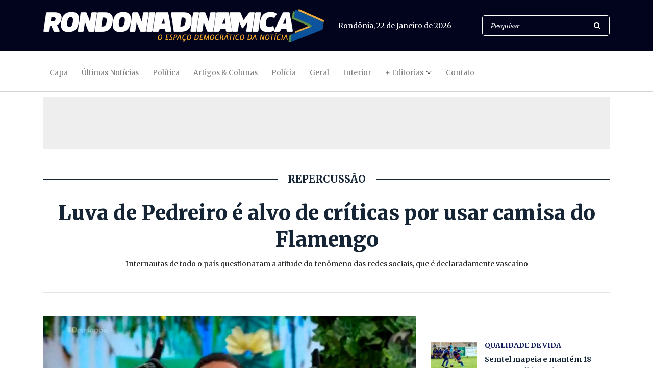

--- FILE ---
content_type: text/html; charset=UTF-8
request_url: https://www.rondoniadinamica.com/noticias/2022/12/luva-de-pedreiro-e-alvo-de-criticas-por-usar-camisa-do-flamengo,148023.shtml
body_size: 8369
content:
<!DOCTYPE html>
<html lang="pt-br">
<head>
<meta charset="UTF-8">
<meta http-equiv="X-UA-Compatible" content="IE=edge">
<meta name="robots" content="index,follow">
<meta name="viewport" content="width=device-width, initial-scale=1, shrink-to-fit=no">
<!-- Title -->
<title>Luva de Pedreiro é alvo de críticas por usar camisa do Flamengo | Entretenimento | Rondônia Dinâmica</title>
<meta name="description" content=" Internautas de todo o país questionaram a atitude do fenômeno das redes sociais, que é declaradamente vascaíno">
<meta name="author" content="Rondoniadinamica.com">
<link rel="canonical" href="https://www.rondoniadinamica.com/noticias/2022/12/luva-de-pedreiro-e-alvo-de-criticas-por-usar-camisa-do-flamengo,148023.shtml">
<link rel="amphtml" href="https://www.rondoniadinamica.com/amp/2022/12/luva-de-pedreiro-e-alvo-de-criticas-por-usar-camisa-do-flamengo,148023.shtml" />
<meta name="google-site-verification" content="w00QRO7cSZBuycdEATM1S5kFv6WN_Qv0cnLDYGUyvso" />
<meta name="keywords" content="Nenhuma">
<meta property="og:title" content="Luva de Pedreiro é alvo de críticas por usar camisa do Flamengo"/>
<meta property="og:type" content="article"/>
<meta property="og:description" content=" Internautas de todo o país questionaram a atitude do fenômeno das redes sociais, que é declaradamente vascaíno"/>
<meta property="og:url" content="https://rondoniadinamica.com/noticias/2022/12/luva-de-pedreiro-e-alvo-de-criticas-por-usar-camisa-do-flamengo,148023.shtml"/>
<meta property="og:site_name" content="Rondoniadinamica.com"/>
<meta property="og:locale" content="pt_BR" />
<meta property="og:image" content="https://rondoniadinamica.com/uploads/k3tb4ig0aygmovh.jpg" alt="Luva de Pedreiro é alvo de críticas por usar camisa do Flamengo />
<meta property="og:image:width" content="960" />
<meta property="og:image:height" content="640" />
<meta property="fb:app_id" content="472136102884969">
<meta name="twitter:card" content="summary_large_image" />
<meta name="twitter:description" content=" Internautas de todo o país questionaram a atitude do fenômeno das redes sociais, que é declaradamente vascaíno" />
<meta name="twitter:title" content="Luva de Pedreiro é alvo de críticas por usar camisa do Flamengo" />
<meta name="twitter:site" content="@rdinamica" />
<meta property="og:image" content="https://rondoniadinamica.com/uploads/k3tb4ig0aygmovh.jpg" alt="Luva de Pedreiro é alvo de críticas por usar camisa do Flamengo />
<meta name="twitter:creator" content="@rdinamica" />
<!-- Favicon -->
<link rel="icon" href="/img/core-img/favicon.ico">
<!-- Core Stylesheet -->
<link rel="stylesheet" href="/estilo.css">
<script type='application/ld+json'>{"@context":"https://schema.org","@graph":[{"@type":"Organization","@id":"https://www.rondoniadinamica.com/#organization","name":"Rondônia Dinâmica","url":"https://www.rondoniadinamica.com/","sameAs":["https://www.facebook.com/rodinamica/","https://twitter.com/rdinamica"],"logo":{"@type":"ImageObject","@id":"https://www.rondoniadinamica.com/#logo","inLanguage":"pt-BR","url":"https://rondoniadinamica.com/img/core-img/apple-touch-icon-60x60.png","width":60,"height":60,"caption":"Rondônia Dinâmica"},"image":{"@id":"https://www.rondoniadinamica.com/#logo"}},{"@type":"WebSite","@id":"https://www.rondoniadinamica.com/#website","url":"https://www.rondoniadinamica.com/","name":"Rondônia Dinâmica","inLanguage":"pt-BR","description":"Jornal eletrônico do estado de Rondônia. Site dedicado a publicaçoes de notícias, eventos e artigos de opinião","publisher":{"@id":"https://www.rondoniadinamica.com/#organization"},"potentialAction":{"@type":"SearchAction","target":"https://www.rondoniadinamica.com/buscar?s={search_term_string}","query-input":"required name=search_term_string"}},{"@type":"ImageObject","@id":"https://rondoniadinamica.com/noticias/2022/12/luva-de-pedreiro-e-alvo-de-criticas-por-usar-camisa-do-flamengo,148023.shtml/#primaryimage","inLanguage":"pt-BR","url":"https://rondoniadinamica.com/uploads/k3tb4ig0aygmovh.jpg","width":960,"height":640},{"@type":"WebPage","@id":"https://rondoniadinamica.com/noticias/2022/12/luva-de-pedreiro-e-alvo-de-criticas-por-usar-camisa-do-flamengo,148023.shtml/#webpage","url":"https://rondoniadinamica.com/noticias/2022/12/luva-de-pedreiro-e-alvo-de-criticas-por-usar-camisa-do-flamengo,148023.shtml/","name":"Luva de Pedreiro é alvo de críticas por usar camisa do Flamengo | Rondônia Dinâmica","isPartOf":{"@id":"https://www.rondoniadinamica.com/#website"},"inLanguage":"pt-BR","primaryImageOfPage":{"@id":"https://rondoniadinamica.com/noticias/2022/12/luva-de-pedreiro-e-alvo-de-criticas-por-usar-camisa-do-flamengo,148023.shtml/#primaryimage"},"datePublished":"2022/12/05T12:23Z","dateModified":"2022/12/05T12:23:37Z"}]}</script><!—- ShareThis BEGIN -—>
<script type="text/javascript" src="//platform-api.sharethis.com/js/sharethis.js#property=5f106e3fc0b69e00123ab495&product=custom-share-buttons"></script>
<!—- ShareThis END -—>
</head>
<body>
<!-- ##### Header Area Start ##### -->
<header class="header-area">
<!-- Top Header Area -->
<div class="top-header-area">
<div class="container">
<div class="row">
<div class="col-12">
<div class="top-header-content d-flex align-items-center justify-content-between">
<!-- Logo -->
<div class="logo">
<a href="/" title="Voltar para Capa"><img src="/img/core-img/logo.png"></a>
</div>
<!-- Search Area -->
<div class="login-search-area d-flex align-items-center">
<!-- Data -->
<div class="login d-flex">
<a><script src="/jscript/data.js"></script></a>
</div>
<!-- Search Form -->
<div class="search-form">
<form action="/buscar" method="get">
<input type="search" name="s" class="form-control" placeholder="Pesquisar">
<button type="submit"><i class="fa fa-search" aria-hidden="true"></i></button>
</form>
</div>
</div>
</div>
</div>
</div>
</div>
</div>
<!-- Navbar Area -->
<div class="newspaper-main-menu" id="stickyMenu">
<div class="classy-nav-container breakpoint-off">
<div class="container">
<!-- Menu -->
<nav class="classy-navbar justify-content-between" id="newspaperNav">
<!-- Logo -->
<div class="logo">
<a href="/"><img src="/img/core-img/logo.png"></a>
</div>
<!-- Navbar Toggler -->
<div class="classy-navbar-toggler">
<span class="navbarToggler"><span></span><span></span><span></span></span>
</div>
<!-- Menu -->
<div class="classy-menu">
<!-- close btn -->
<div class="classycloseIcon">
<div class="cross-wrap"><span class="top"></span><span class="bottom"></span></div>
</div>
<!-- Nav Start -->
<div class="classynav">
<ul>
<li><a href="/" title="Capa">Capa</a></li>
<li><a href="/ultimas-noticias" title="Últimas Notícias">Últimas Notícias</a></li>
<li><a href="/politica" title="Política">Política</a></li>
<li><a href="/artigos-e-colunas" title="Artigos & Colunas">Artigos & Colunas</a></li>
<li><a href="/policia" title="Polícia">Polícia</a></li>
<li><a href="/geral" title="Geral">Geral</a></li>
<li><a href="/interior" title="Interior">Interior</a></li>
<li><a href="/ultimas-noticias" title="+ Editorias">+ Editorias</a>
<ul class="dropdown">
<li><a href="/brasil" title="Brasil">Brasil</a></li>
<li><a href="/mundo" title="Mundo">Mundo</a></li>
<li><a href="/entretenimento" title="Entretenimento">Entretenimento</a></li>
<li><a href="/esportes" title="Esportes">Esportes</a></li>
<li><a href="/todos-os-videos" title="Vídeos">Vídeos</a></li>
<li><a href="/todos-os-webstories" title="WebStories">WebStories</a></li>
</ul>
</li>
<li><a href="/fale-conosco" title="Contato">Contato</a></li>
</ul>
</div>
<!-- Nav End -->
</div>
</nav>
</div>
</div>
</div>
</header>
<!-- ##### Header Area End ##### -->
<!-- ##### OUTDOOR 001 ##### -->
<div class="header-add-area">
<div class="container">
<div class="row">
<div class="col-12">
<div class="footer-add">
<div style="text-align:center; background-color:#EEEEEE; padding-top:5px;">
<script src='/banners/ads-topo.js'></script>
</div>
</div>
</div>
</div>
</div>
</div>
<!-- ##### FIM OUTDOOR 001 ##### -->
<!-- ##### TITULO ##### -->
<div class="hero-area">
<div class="container">
<div class="row align-items-center">
<div class="col-12 col-lg-12">
<div class="single-blog-post featured-post">
<div class="post-data">
<div style="text-align:center;">
<h5 class="linha">REPERCUSSÃO </h5>
<a class="post-title">
<h1>
<strong>Luva de Pedreiro é alvo de críticas por usar camisa do Flamengo</strong>
</h1>
</a>
<div class="post-excerp">
 Internautas de todo o país questionaram a atitude do fenômeno das redes sociais, que é declaradamente vascaíno
</div>
<script>
if(window.screen.width <= 480){
document.write("<!-- ShareThis BEGIN --><div class="sharethis-inline-share-buttons"></div><!-- ShareThis END -->");
} else {
document.write("");
}
</script>
<hr>
</div>
</div>
</div>
</div>
</div>
</div>
</div>
<!-- ##### FIM TITULO ##### -->
<!-- ##### Blog Area Start ##### -->
<div class="blog-area section-padding-0-60">
<div class="container">
<div class="row">
<div class="col-12 col-lg-8">
<div class="blog-posts-area">
<!-- Single Featured Post -->
<div class="single-blog-post featured-post single-post">
<div class="post-thumb">
<img src="/uploads/k3tb4ig0aygmovh.jpg" alt="Luva de Pedreiro é alvo de críticas por usar camisa do Flamengo">
</div>
<div class="post-data">
<div class="post-meta">
<div class="post-excerp">
Por <strong>Isto É Gente </strong><br>
Publicada em <strong>05/12/2022 às 12h23</strong>
</div>
<!--TEXTO-->
<p>O influenciador&nbsp;Luva de Pedreiro&nbsp;se envolveu em uma pol&ecirc;mica neste &uacute;ltimo final de semana. Ele apareceu com uma camisa do Flamengo no programa &ldquo;Doming&atilde;o do Huck&rdquo;. Internautas de todo o pa&iacute;s questionaram a atitude do fen&ocirc;meno das redes sociais, que &eacute; declaradamente vasca&iacute;no.</p>

<p>&ldquo;A torcida vasca&iacute;na abra&ccedil;ou o Luva de Pedreiro desde o primeiro v&iacute;deo, ajudamos a engajar e ele ter a relev&acirc;ncia que teve. Ele aparecer com blusa do rival do Vasco em rede nacional &eacute; uma ingratid&atilde;o que eu n&atilde;o consigo sem botar em palavras&rdquo;, escreveu Ane Ferreira no Twitter.</p>

<p>&ldquo;O @luvadepedreiro com a camisa do Flamengo &eacute; uma tremenda bola fora pessoal dele. Mesmo sendo pelo patrocinador e o desespero pela audi&ecirc;ncia na TV aberta ele deveria pedir desculpas a torcida que mais o ajudou e o time que ele diz que torce&rdquo;, escreveu outro.</p>

<p>Alguns internautas, no entanto, sa&iacute;ram em defesa do influenciador. &ldquo;A Adidas fazer o Luva de Pedreiro vestir a camisa do Flamengo no programa Doming&atilde;o chega a ser covardia. O cara, assim como o pai, &eacute; vasca&iacute;no de ber&ccedil;o e o vestiram com a camisa do maior rival . O Luva tem contrato com a empresa e com certeza se sentiu obrigado a fazer isso&rdquo;, escreveu Rodrigo Mondego. &ldquo;Se a Adidas oferece R$ 4 milh&otilde;es pra voc&ecirc; usar a camisa do mingaum, voc&ecirc; n&atilde;o usaria? Para n&eacute;&rdquo;, ponderou outro.</p>

<p>Logo ap&oacute;s a pol&ecirc;mica, o jovem, de 21 anos, se manifestou na conta oficial com um v&iacute;deo explicando o incidente. Na postagem, Luva afirmou que n&atilde;o via problema em usar a camisa do rival e ainda pediu para as pessoas pararem com a onda de viol&ecirc;ncia em n&atilde;o respeitar o time do pr&oacute;ximo.</p>

<p>&ldquo;Algumas pessoas est&atilde;o me criticando porque eu usei a camisa do Flamengo. Galera, eu sou do futebol e todos sabem que eu uso as camisas de todos os times. Eu sou vasca&iacute;no de cora&ccedil;&atilde;o, com toda certeza. Vamos parar com essa viol&ecirc;ncia com pessoas que usam camisas de time e o cara torce pro outro&rdquo;, disse o influenciador.</p>

<!--TEXTO-->
<div class="newspaper-post-like d-flex align-items-center justify-content-between">
<!-- Tags -->
<div class="tag-box">
<a href='/tags?s=Entretenimento'>Entretenimento</a>
<a href='/tags?s=REPERCUSSÃO '>REPERCUSSÃO </a>
</div><!--Fim Tags-->
<!-- Post Like & Post Comment -->
<div class="d-flex align-items-center post-like--comments">
<a href="/versao-impressao?id=148023" target="_blank" class="post-like"><img src="/img/core-img/impressao.png" alt="Imprimir"> <span>imprimir</span></a>
</div>
</div>
</div>
</div>
</div>
<!-- ##### Hero Area Start ##### -->
<div class="hero-area">
&nbsp;
</div>
<!-- ##### Hero Area End ##### -->
<div class="section-heading">
<h6>Leia Também</h6>
</div>
<div class="row">
<!-- Single Post -->
<div class="col-12 col-md-4">
<div class="single-blog-post style-3 mb-40">
<div class="post-thumb">
<a href="/noticias/2026/01/oscar-o-agente-secreto-recebe-quatro-indicacoes-e-wagner-moura-disputa-melhor-ator,236196.shtml" title="Oscar: “O Agente Secreto” recebe quatro indicações e Wagner Moura disputa Melhor Ator"><img src="/uploads/thumb350/5fbv3p7zurvg29u.jpg" alt="Oscar: “O Agente Secreto” recebe quatro indicações e Wagner Moura disputa Melhor Ator"></a>
</div>
<div class="post-data">
<a href="/noticias/2026/01/oscar-o-agente-secreto-recebe-quatro-indicacoes-e-wagner-moura-disputa-melhor-ator,236196.shtml" title="Oscar: “O Agente Secreto” recebe quatro indicações e Wagner Moura disputa Melhor Ator" class="post-catagory">HISTÓRICO!</a>
<a href="/noticias/2026/01/oscar-o-agente-secreto-recebe-quatro-indicacoes-e-wagner-moura-disputa-melhor-ator,236196.shtml" title="Oscar: “O Agente Secreto” recebe quatro indicações e Wagner Moura disputa Melhor Ator" class="post-title">
<h6>Oscar: “O Agente Secreto” recebe quatro indicações e Wagner Moura disputa Melhor Ator</h6>
</a>
</div>
</div>
</div>
<!-- Single Post -->
<div class="col-12 col-md-4">
<div class="single-blog-post style-3 mb-40">
<div class="post-thumb">
<a href="/noticias/2026/01/simone-garuti-assume-o-superpop-apos-saida-de-luciana-gimenez-da-redetv,236194.shtml" title="Simone Garuti assume o “SuperPop” após saída de Luciana Gimenez da RedeTV!"><img src="/uploads/thumb350/6tm90fmw9rf4k7w.jpg" alt="Simone Garuti assume o “SuperPop” após saída de Luciana Gimenez da RedeTV!"></a>
</div>
<div class="post-data">
<a href="/noticias/2026/01/simone-garuti-assume-o-superpop-apos-saida-de-luciana-gimenez-da-redetv,236194.shtml" title="Simone Garuti assume o “SuperPop” após saída de Luciana Gimenez da RedeTV!" class="post-catagory">TELEVISÃO</a>
<a href="/noticias/2026/01/simone-garuti-assume-o-superpop-apos-saida-de-luciana-gimenez-da-redetv,236194.shtml" title="Simone Garuti assume o “SuperPop” após saída de Luciana Gimenez da RedeTV!" class="post-title">
<h6>Simone Garuti assume o “SuperPop” após saída de Luciana Gimenez da RedeTV!</h6>
</a>
</div>
</div>
</div>
<!-- Single Post -->
<div class="col-12 col-md-4">
<div class="single-blog-post style-3 mb-40">
<div class="post-thumb">
<a href="/noticias/2026/01/nao-misturem-as-coisas-belo-reage-a-gritos-por-viviane-araujo-durante-show,236192.shtml" title="“Não misturem as coisas”: Belo reage a gritos por Viviane Araújo durante show"><img src="/uploads/thumb350/jpfqr1vq64ckc11.jpg" alt="“Não misturem as coisas”: Belo reage a gritos por Viviane Araújo durante show"></a>
</div>
<div class="post-data">
<a href="/noticias/2026/01/nao-misturem-as-coisas-belo-reage-a-gritos-por-viviane-araujo-durante-show,236192.shtml" title="“Não misturem as coisas”: Belo reage a gritos por Viviane Araújo durante show" class="post-catagory">VIRALIZOU</a>
<a href="/noticias/2026/01/nao-misturem-as-coisas-belo-reage-a-gritos-por-viviane-araujo-durante-show,236192.shtml" title="“Não misturem as coisas”: Belo reage a gritos por Viviane Araújo durante show" class="post-title">
<h6>“Não misturem as coisas”: Belo reage a gritos por Viviane Araújo durante show</h6>
</a>
</div>
</div>
</div>
</div>


</div>
</div>
<div class="col-12 col-lg-4">
<div class="blog-sidebar-area">
<!--AD RIGHT-->
<div class="hero-add mb-50" style="background-color:#EEEEEE;text-align:center;">
<script src="/js/boxbannerinterno.js?362"></script>
</div>
<!--AD RIGHT-->
<!-- Latest Posts Widget -->
<div class="latest-posts-widget mb-50">
<!-- Single Featured Post -->
<div class="single-blog-post small-featured-post d-flex">
<div class="post-thumb">
<a href="/noticias/2026/01/semtel-mapeia-e-mantem-18-espacos-publicos-de-esporte-e-lazer-em-porto-velho,236224.shtml" title="Semtel mapeia e mantém 18 espaços públicos de esporte e lazer em Porto Velho"><img src="/uploads/thumb100/v7z3yaws4jvn0e8.jpg" alt="Semtel mapeia e mantém 18 espaços públicos de esporte e lazer em Porto Velho"></a>
</div>
<div class="post-data">
<a href="/noticias/2026/01/semtel-mapeia-e-mantem-18-espacos-publicos-de-esporte-e-lazer-em-porto-velho,236224.shtml" class="post-catagory" title="Semtel mapeia e mantém 18 espaços públicos de esporte e lazer em Porto Velho">QUALIDADE DE VIDA</a>
<div class="post-meta">
<a href="/noticias/2026/01/semtel-mapeia-e-mantem-18-espacos-publicos-de-esporte-e-lazer-em-porto-velho,236224.shtml" class="post-title" title="Semtel mapeia e mantém 18 espaços públicos de esporte e lazer em Porto Velho">
<h6>Semtel mapeia e mantém 18 espaços públicos de esporte e lazer em Porto Velho</h6>
</a>
</div>
</div>
</div>
<!-- Single Featured Post -->
<div class="single-blog-post small-featured-post d-flex">
<div class="post-thumb">
<a href="/noticias/2026/01/governo-fortalece-seguranca-publica-e-moderniza-investigacoes-em-rondonia-de-2019-a-2025,236223.shtml" title="Governo fortalece segurança pública e moderniza investigações em Rondônia de 2019 a 2025"><img src="/uploads/thumb100/yxto6wg9urgl6xp.jpg" alt="Governo fortalece segurança pública e moderniza investigações em Rondônia de 2019 a 2025"></a>
</div>
<div class="post-data">
<a href="/noticias/2026/01/governo-fortalece-seguranca-publica-e-moderniza-investigacoes-em-rondonia-de-2019-a-2025,236223.shtml" class="post-catagory" title="Governo fortalece segurança pública e moderniza investigações em Rondônia de 2019 a 2025">SEGURANÇA PÚBLICA</a>
<div class="post-meta">
<a href="/noticias/2026/01/governo-fortalece-seguranca-publica-e-moderniza-investigacoes-em-rondonia-de-2019-a-2025,236223.shtml" class="post-title" title="Governo fortalece segurança pública e moderniza investigações em Rondônia de 2019 a 2025">
<h6>Governo fortalece segurança pública e moderniza investigações em Rondônia de 2019 a 2025</h6>
</a>
</div>
</div>
</div>
<!-- Single Featured Post -->
<div class="single-blog-post small-featured-post d-flex">
<div class="post-thumb">
<a href="/noticias/2026/01/dpu-oficia-ministerios-para-que-garantam-cotas-raciais-em-concursos,236222.shtml" title="DPU oficia ministérios para que garantam cotas raciais em concursos"><img src="/uploads/thumb100/g009pgptibtsao4.jpg" alt="DPU oficia ministérios para que garantam cotas raciais em concursos"></a>
</div>
<div class="post-data">
<a href="/noticias/2026/01/dpu-oficia-ministerios-para-que-garantam-cotas-raciais-em-concursos,236222.shtml" class="post-catagory" title="DPU oficia ministérios para que garantam cotas raciais em concursos">EDUCAÇÃO</a>
<div class="post-meta">
<a href="/noticias/2026/01/dpu-oficia-ministerios-para-que-garantam-cotas-raciais-em-concursos,236222.shtml" class="post-title" title="DPU oficia ministérios para que garantam cotas raciais em concursos">
<h6>DPU oficia ministérios para que garantam cotas raciais em concursos</h6>
</a>
</div>
</div>
</div>
<!-- Single Featured Post -->
<div class="single-blog-post small-featured-post d-flex">
<div class="post-thumb">
<a href="/noticias/2026/01/edital-para-policial-legislativo-da-camara-sai-em-janeiro-diz-motta,236221.shtml" title="Edital para policial legislativo da Câmara sai em janeiro, diz Motta"><img src="/uploads/thumb100/0dcya2btgqm87lp.jpg" alt="Edital para policial legislativo da Câmara sai em janeiro, diz Motta"></a>
</div>
<div class="post-data">
<a href="/noticias/2026/01/edital-para-policial-legislativo-da-camara-sai-em-janeiro-diz-motta,236221.shtml" class="post-catagory" title="Edital para policial legislativo da Câmara sai em janeiro, diz Motta">CONCURSO PÚBLICO</a>
<div class="post-meta">
<a href="/noticias/2026/01/edital-para-policial-legislativo-da-camara-sai-em-janeiro-diz-motta,236221.shtml" class="post-title" title="Edital para policial legislativo da Câmara sai em janeiro, diz Motta">
<h6>Edital para policial legislativo da Câmara sai em janeiro, diz Motta</h6>
</a>
</div>
</div>
</div>
<!-- Single Featured Post -->
<div class="single-blog-post small-featured-post d-flex">
<div class="post-thumb">
<a href="/noticias/2026/01/stf-arquiva-inquerito-contra-delegados-da-prf-por-blitze-nas-eleicoes,236220.shtml" title="STF arquiva inquérito contra delegados da PRF por blitze nas eleições"><img src="/uploads/thumb100/a91txlfcrw2u385.jpg" alt="STF arquiva inquérito contra delegados da PRF por blitze nas eleições"></a>
</div>
<div class="post-data">
<a href="/noticias/2026/01/stf-arquiva-inquerito-contra-delegados-da-prf-por-blitze-nas-eleicoes,236220.shtml" class="post-catagory" title="STF arquiva inquérito contra delegados da PRF por blitze nas eleições">TRAMA GOLPISTA</a>
<div class="post-meta">
<a href="/noticias/2026/01/stf-arquiva-inquerito-contra-delegados-da-prf-por-blitze-nas-eleicoes,236220.shtml" class="post-title" title="STF arquiva inquérito contra delegados da PRF por blitze nas eleições">
<h6>STF arquiva inquérito contra delegados da PRF por blitze nas eleições</h6>
</a>
</div>
</div>
</div>
<!-- Single Featured Post -->
<div class="single-blog-post small-featured-post d-flex">
<div class="post-thumb">
<a href="/noticias/2026/01/governo-enviara-proposta-de-acordo-mercosul-ue-para-o-congresso,236219.shtml" title="Governo enviará proposta de acordo Mercosul-UE para o Congresso"><img src="/uploads/thumb100/kpg8upsgn4o2lod.jpg" alt="Governo enviará proposta de acordo Mercosul-UE para o Congresso"></a>
</div>
<div class="post-data">
<a href="/noticias/2026/01/governo-enviara-proposta-de-acordo-mercosul-ue-para-o-congresso,236219.shtml" class="post-catagory" title="Governo enviará proposta de acordo Mercosul-UE para o Congresso">ACORDO</a>
<div class="post-meta">
<a href="/noticias/2026/01/governo-enviara-proposta-de-acordo-mercosul-ue-para-o-congresso,236219.shtml" class="post-title" title="Governo enviará proposta de acordo Mercosul-UE para o Congresso">
<h6>Governo enviará proposta de acordo Mercosul-UE para o Congresso</h6>
</a>
</div>
</div>
</div>
<!-- Single Featured Post -->
<div class="single-blog-post small-featured-post d-flex">
<div class="post-thumb">
<a href="/noticias/2026/01/mulher-escraviza-vitima-por-25-anos-e-e-condenada-no-reino-unido,236218.shtml" title="Mulher escraviza vítima por 25 anos e é condenada no Reino Unido"><img src="/uploads/thumb100/lk0i7jkbcxnz3w8.jpg" alt="Mulher escraviza vítima por 25 anos e é condenada no Reino Unido"></a>
</div>
<div class="post-data">
<a href="/noticias/2026/01/mulher-escraviza-vitima-por-25-anos-e-e-condenada-no-reino-unido,236218.shtml" class="post-catagory" title="Mulher escraviza vítima por 25 anos e é condenada no Reino Unido">INGLATERRA</a>
<div class="post-meta">
<a href="/noticias/2026/01/mulher-escraviza-vitima-por-25-anos-e-e-condenada-no-reino-unido,236218.shtml" class="post-title" title="Mulher escraviza vítima por 25 anos e é condenada no Reino Unido">
<h6>Mulher escraviza vítima por 25 anos e é condenada no Reino Unido</h6>
</a>
</div>
</div>
</div>
<!-- Single Featured Post -->
<div class="single-blog-post small-featured-post d-flex">
<div class="post-thumb">
<a href="/noticias/2026/01/putin-diz-que-vai-dar-us-1-bilhao-para-conselho-da-paz-de-trump-com-ativos-congelados,236217.shtml" title="Putin diz que vai dar US$ 1 bilhão para Conselho da Paz de Trump com ativos congelados"><img src="/uploads/thumb100/gfmw38mqk97jj0z.jpg" alt="Putin diz que vai dar US$ 1 bilhão para Conselho da Paz de Trump com ativos congelados"></a>
</div>
<div class="post-data">
<a href="/noticias/2026/01/putin-diz-que-vai-dar-us-1-bilhao-para-conselho-da-paz-de-trump-com-ativos-congelados,236217.shtml" class="post-catagory" title="Putin diz que vai dar US$ 1 bilhão para Conselho da Paz de Trump com ativos congelados">CONTRIBUIÇÃO</a>
<div class="post-meta">
<a href="/noticias/2026/01/putin-diz-que-vai-dar-us-1-bilhao-para-conselho-da-paz-de-trump-com-ativos-congelados,236217.shtml" class="post-title" title="Putin diz que vai dar US$ 1 bilhão para Conselho da Paz de Trump com ativos congelados">
<h6>Putin diz que vai dar US$ 1 bilhão para Conselho da Paz de Trump com ativos congelados</h6>
</a>
</div>
</div>
</div>
<!-- Single Featured Post -->
<div class="single-blog-post small-featured-post d-flex">
<div class="post-thumb">
<a href="/noticias/2026/01/venezuela-quer-liberar-producao-e-venda-de-petroleo-por-empresas-estrangeiras-com-direito-a-lucros-diz-agencia,236216.shtml" title="Venezuela quer liberar produção e venda de petróleo por empresas estrangeiras com direito a lucros, diz agência"><img src="/uploads/thumb100/3td9a4d1756twwt.jpg" alt="Venezuela quer liberar produção e venda de petróleo por empresas estrangeiras com direito a lucros, diz agência"></a>
</div>
<div class="post-data">
<a href="/noticias/2026/01/venezuela-quer-liberar-producao-e-venda-de-petroleo-por-empresas-estrangeiras-com-direito-a-lucros-diz-agencia,236216.shtml" class="post-catagory" title="Venezuela quer liberar produção e venda de petróleo por empresas estrangeiras com direito a lucros, diz agência">OPERAÇÃO</a>
<div class="post-meta">
<a href="/noticias/2026/01/venezuela-quer-liberar-producao-e-venda-de-petroleo-por-empresas-estrangeiras-com-direito-a-lucros-diz-agencia,236216.shtml" class="post-title" title="Venezuela quer liberar produção e venda de petróleo por empresas estrangeiras com direito a lucros, diz agência">
<h6>Venezuela quer liberar produção e venda de petróleo por empresas estrangeiras com direito a lucros, diz agência</h6>
</a>
</div>
</div>
</div>
<!-- Single Featured Post -->
<div class="single-blog-post small-featured-post d-flex">
<div class="post-thumb">
<a href="/noticias/2026/01/donald-trump-assina-carta-de-criacao-do-conselho-da-paz,236215.shtml" title="Donald Trump assina carta de criação do Conselho da Paz"><img src="/uploads/thumb100/g73400rcbuisvsa.jpg" alt="Donald Trump assina carta de criação do Conselho da Paz"></a>
</div>
<div class="post-data">
<a href="/noticias/2026/01/donald-trump-assina-carta-de-criacao-do-conselho-da-paz,236215.shtml" class="post-catagory" title="Donald Trump assina carta de criação do Conselho da Paz">DAVOS</a>
<div class="post-meta">
<a href="/noticias/2026/01/donald-trump-assina-carta-de-criacao-do-conselho-da-paz,236215.shtml" class="post-title" title="Donald Trump assina carta de criação do Conselho da Paz">
<h6>Donald Trump assina carta de criação do Conselho da Paz</h6>
</a>
</div>
</div>
</div>
</div>
<!--AD RIGHT-->
<div class="hero-add mb-50" style="background-color:#EEEEEE; text-align:center;">
<a href="https://mfmambiental.com/" target="_blank"><img src="/banners/MFM 300x250.gif" loading="lazy"  alt="Publicidade MFM"/></a></div>
<!--AD RIGHT-->
<!-- Popular News Widget -->
<div class="popular-news-widget mb-50">
<h3>Mais Lidas</h3>
<!-- Single Popular Blog -->
<div class="single-popular-post">
<a href="/noticias/2026/01/cada-dia-chegam-mais-candidatos-a-governador-de-rondonia-e-o-tabuleiro-comeca-a-lotar,235842.shtml" title="Cada dia chegam mais candidatos a governador de Rondônia — e o tabuleiro começa a lotar">
<h6><span>1.</span> <strong>Cada dia chegam mais candidatos a governador de Rondônia — e o tabuleiro começa a lotar</h6>
</a>
</div>
<!-- Single Popular Blog -->
<div class="single-popular-post">
<a href="/noticias/2026/01/as-eleicoes-de-2026-comecam-em-janeiro-rocha-fora-do-senado-everton-leoni-pode-ser-vice-de-furia-netto-no-pt-e-flori-cordeiro-ja-puxando-briga,235821.shtml" title="As eleições de 2026 começam em janeiro: Rocha fora do Senado; Everton Leoni pode ser vice de Fúria; Netto no PT; e Flori Cordeiro já puxando “briga”">
<h6><span>2.</span> <strong>As eleições começam em janeiro: Rocha fora do Senado; Leoni pode ser vice de Fúria; Netto no PT; e Flori puxando “briga”</h6>
</a>
</div>
<!-- Single Popular Blog -->
<div class="single-popular-post">
<a href="/noticias/2026/01/de-rondonia-fimca-uninassau-metropolitana-e-afya-sao-reprovados-no-exame-nacional-de-formacao-medica,235929.shtml" title="De Rondônia: FIMCA, UNINASSAU, Metropolitana e Afya são reprovados no Exame Nacional de Formação Médica">
<h6><span>3.</span> <strong>Quatro cursos de Medicina em Rondônia são reprovados no Enamed e devem sofrer punição</h6>
</a>
</div>
<!-- Single Popular Blog -->
<div class="single-popular-post">
<a href="/noticias/2026/01/aproximacao-de-netto-ao-pt-projeta-o-lulismo-sobre-o-psd-e-atinge-furia-confuicio-nao-elogiou-as-tarifas-da-364-e-bagattoli-se-eximiu-sobre-o-pedagio,235719.shtml" title="Aproximação de Netto ao PT projeta o lulismo sobre o PSD e atinge Fúria; Confúicio não elogiou as tarifas da 364; e Bagattoli se eximiu sobre o pedágio">
<h6><span>4.</span> <strong>Aproximação de Netto ao PT projeta o lulismo sobre Fúria; e Confúicio não elogiou as tarifas da BR-364</h6>
</a>
</div>
<!-- Single Popular Blog -->
<div class="single-popular-post">
<a href="/noticias/2026/01/braguin-foi-exonerado-por-ma-relacao-com-deputados-hildon-volta-a-desejar-o-governo-e-presidente-do-pt-aponta-crescimento-da-esquerda-em-rondonia,235728.shtml" title="Braguin foi exonerado por má relação com deputados; Hildon volta a desejar o Governo; e presidente do PT aponta crescimento da esquerda em Rondônia">
<h6><span>5.</span> <strong>Braguin foi exonerado por má relação com deputados; e Hildon Chaves volta a desejar o Governo</h6>
</a>
</div>
</div>
<!--AD RIGHT-->
<div class="hero-add mb-50" style="background-color:#EEEEEE; text-align:center;">
<script async src="//pagead2.googlesyndication.com/pagead/js/adsbygoogle.js"></script>
<!-- rodinamica#01 -->
<ins class="adsbygoogle"
style="display:block"
data-ad-client="ca-pub-6229844798866600"
data-ad-slot="6928597054"
data-ad-format="auto"></ins>
<script>
(adsbygoogle = window.adsbygoogle || []).push({});
</script>
</div>
<!--AD RIGHT-->
</div>
</div>

</div>
</div>
</div>
</div>
<!-- ##### Blog Area End ##### -->
<!-- ##### Footer Add Area Start ##### -->
<div class="footer-add-area">
<div class="container">
<div class="row">
<div class="col-12">
<div class="footer-add">
<div style="text-align:center; background-color:#EEEEEE; padding-top:5px;">
<script src="/banners/foot-noticias.js"></script>
</div>
</div>
</div>
</div>
</div>
</div>
<!-- ##### Footer Add Area End ##### -->
<!-- ##### Footer Area Start ##### -->
<footer class="footer-area">
<!-- Main Footer Area -->
<div class="main-footer-area">
<div class="container">
<div class="row">
<!-- Footer Widget Area -->
<div class="col-12 col-sm-6 col-lg-4">
<div class="footer-widget-area mt-80">
<!-- Footer Logo -->
<div class="footer-logo">
<a href="/" title="Voltar para Capa"><img src="/img/core-img/logo.png?200" alt="Rondônia Dinâmica"></a>
</div>
<!-- List -->
<ul class="list">
<li><a href="/cdn-cgi/l/email-protection#fd8f9293999293949c9994939c90949e9cbd9a909c9491d39e9290">E-mail: <span class="__cf_email__" data-cfemail="473528292328292e26232e29262a2e242607202a262e2b6924282a">[email&#160;protected]</span></a></li>
<li><a href="tel:+556932290169">Fone: 69 3229-0169</a></li>
</ul>
</div>
</div>
<!-- Footer Widget Area -->
<div class="col-12 col-sm-6 col-lg-2">
<div class="footer-widget-area mt-80">
<!-- Title -->
<h4 class="widget-title">Editorias</h4>
<!-- List -->
<ul class="list">
<li><a href="/politica" title="Política">Política</a></li>
<li><a href="/artigos-e-colunas" title="Artigos & Colunas">Artigos & Colunas</a></li>
<li><a href="/geral" title="Geral">Geral</a></li>
<li><a href="/policia" title="Polícia">Polícia</a></li>
<li><a href="/interior" title="Interior">Interior</a></li>
<li><a href="/brasil" title="Brasil">Brasil</a></li>
<li><a href="/mundo" title="Mundo">Mundo</a></li>
<li><a href="/esportes" title="Esportes">Esportes</a></li>
<li><a href="/entretenimento" title="Entretenimento">Entretenimento</a></li>
</ul>
</div>
</div>
<!-- Footer Widget Area -->
<div class="col-12 col-sm-4 col-lg-2">
<div class="footer-widget-area mt-80">
<!-- Title -->
<h4 class="widget-title">Sobre</h4>
<!-- List -->
<ul class="list">
<li><a href="/politica-de-privacidade" title="Política de Privacidade">Privacidade</a></li>
<li><a href="/redacao" title="Redação">Redação</a></li>
<li><a href="/fale-conosco" title="Fale Conosco">Fale Conosco</a></li>
</ul>
</div>
</div>
<!-- Footer Widget Area -->
<div class="col-12 col-sm-6 col-lg-3">
<div class="footer-widget-area mt-80">
<!-- Title -->
<h4 class="widget-title">Redes Sociais</h4>
<!-- List -->
<ul class="list">
<li><a href="https://www.facebook.com/rodinamica/" target="_blank" title="Facebook">Facebook</a></li>
<li><a href="https://twitter.com/rdinamica" target="_blank" title="Twitter">Twitter</a></li>
<li><a href="https://www.instagram.com/rondoniadinamica/" target="_blank" title="Instagram">Instagram</a></li>
<li><a href="https://br.pinterest.com/rondoniadinamica/" target="_blank" title="Pinterest">Pinterest</a></li>
<li><a href="https://www.youtube.com/user/Rondoniadinamica" target="_blank" title="Youtube">Youtube</a></li>
<li><a href="/rss" title="Feed RSS">Feed RSS</a></li>
</ul>
</div>
</div>
<!-- Bottom Footer Area -->
<div class="bottom-footer-area">
<div class="container h-100">
<div class="row h-100 align-items-center">
<div class="col-12">
<!-- Copywrite -->
<p>
Copyright &copy; <script data-cfasync="false" src="/cdn-cgi/scripts/5c5dd728/cloudflare-static/email-decode.min.js"></script><script>document.write(new Date().getFullYear());</script> Todos os direitos reservados | Rondônia Dinâmica
</p>
</div>
</div>
</div>
</div>
</footer>
<!-- ##### Footer Area Start ##### -->
<!-- ##### All Javascript Files ##### -->
<!-- jQuery-2.2.4 js -->
<script src="/jscript/jquery/jquery-2.2.4.min.js"></script>
<!-- Popper js -->
<script src="/jscript/bootstrap/popper.min.js"></script>
<!-- Bootstrap js -->
<script src="/jscript/bootstrap/bootstrap.min.js"></script>
<!-- All Plugins js -->
<script src="/jscript/plugins/plugins.js"></script>
<!-- Active js -->
<script src="/jscript/active.js"></script>



<script defer src="https://static.cloudflareinsights.com/beacon.min.js/vcd15cbe7772f49c399c6a5babf22c1241717689176015" integrity="sha512-ZpsOmlRQV6y907TI0dKBHq9Md29nnaEIPlkf84rnaERnq6zvWvPUqr2ft8M1aS28oN72PdrCzSjY4U6VaAw1EQ==" data-cf-beacon='{"version":"2024.11.0","token":"2b07badccec64388bd82f4357fb85593","server_timing":{"name":{"cfCacheStatus":true,"cfEdge":true,"cfExtPri":true,"cfL4":true,"cfOrigin":true,"cfSpeedBrain":true},"location_startswith":null}}' crossorigin="anonymous"></script>
</body>
<!--GOOGLE ANALYTICS-->
<script>
  (function(i,s,o,g,r,a,m){i['GoogleAnalyticsObject']=r;i[r]=i[r]||function(){
  (i[r].q=i[r].q||[]).push(arguments)},i[r].l=1*new Date();a=s.createElement(o),
  m=s.getElementsByTagName(o)[0];a.async=1;a.src=g;m.parentNode.insertBefore(a,m)
  })(window,document,'script','https://www.google-analytics.com/analytics.js','ga');
  ga('create', 'UA-25752714-1', 'auto');
  ga('send', 'pageview');
</script>
<!--FIM GOOGLE ANALYTICS-->
</html>



--- FILE ---
content_type: text/html; charset=utf-8
request_url: https://www.google.com/recaptcha/api2/aframe
body_size: 269
content:
<!DOCTYPE HTML><html><head><meta http-equiv="content-type" content="text/html; charset=UTF-8"></head><body><script nonce="uw1lYG7iXzWZ0o4q2kIGrQ">/** Anti-fraud and anti-abuse applications only. See google.com/recaptcha */ try{var clients={'sodar':'https://pagead2.googlesyndication.com/pagead/sodar?'};window.addEventListener("message",function(a){try{if(a.source===window.parent){var b=JSON.parse(a.data);var c=clients[b['id']];if(c){var d=document.createElement('img');d.src=c+b['params']+'&rc='+(localStorage.getItem("rc::a")?sessionStorage.getItem("rc::b"):"");window.document.body.appendChild(d);sessionStorage.setItem("rc::e",parseInt(sessionStorage.getItem("rc::e")||0)+1);localStorage.setItem("rc::h",'1769111258890');}}}catch(b){}});window.parent.postMessage("_grecaptcha_ready", "*");}catch(b){}</script></body></html>

--- FILE ---
content_type: application/javascript
request_url: https://www.rondoniadinamica.com/banners/ads-topo.js
body_size: -152
content:
document.write("<script async src=\"//pagead2.googlesyndication.com/pagead/js/adsbygoogle.js\"></script>");
document.write("<!-- DINAMICA-SUPER-BANNER-01 -->");
document.write("<ins class=\"adsbygoogle\"");
document.write("     style=\"display:inline-block;width:728px;height:90px\"");
document.write("     data-ad-client=\"ca-pub-6229844798866600\"");
document.write("     data-ad-slot=\"9637017411\"></ins>");
document.write("<script>");
document.write("(adsbygoogle = window.adsbygoogle || []).push({});");
document.write("</script>");